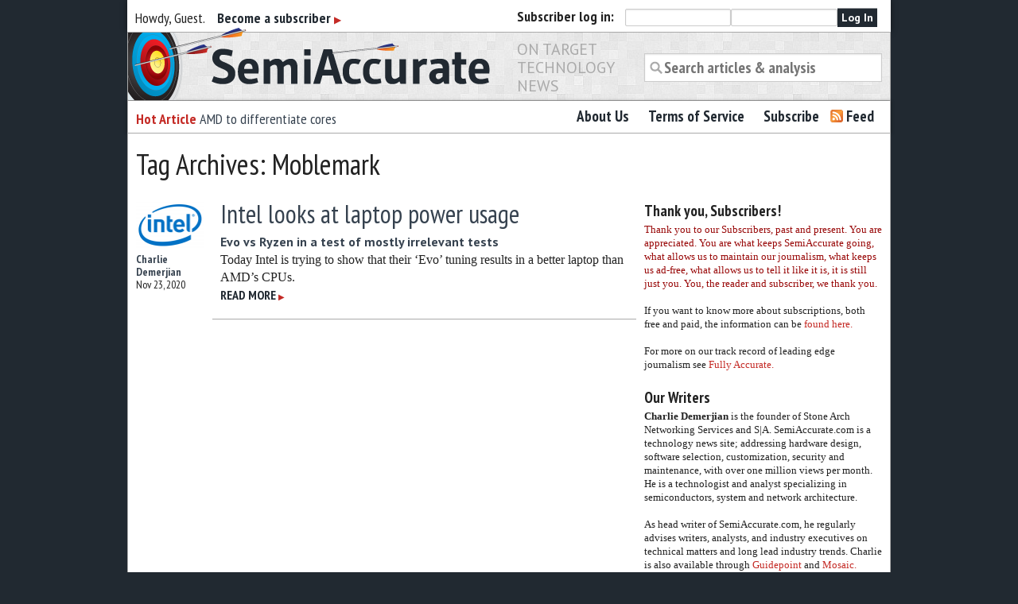

--- FILE ---
content_type: text/html; charset=UTF-8
request_url: https://www.semiaccurate.com/tag/moblemark/
body_size: 11773
content:
<!DOCTYPE html>
<!--[if lt IE 7 ]><html lang="en-US" class="no-js ie ie6 lte7 lte8 lte9"><![endif]-->
<!--[if IE 7 ]><html lang="en-US" class="no-js ie ie7 lte7 lte8 lte9"><![endif]-->
<!--[if IE 8 ]><html lang="en-US" class="no-js ie ie8 lte8 lte9"><![endif]-->
<!--[if IE 9 ]><html lang="en-US" class="no-js ie ie9 lte9"><![endif]-->
<!--[if (gt IE 9)|!(IE)]><!--><html lang="en-US" class="no-js"><!--<![endif]-->
	<head>
		<meta charset="UTF-8" />
		
		<meta name="google-site-verification" content="nmZWhQP_3I4t5qioMRXePo3_kZ3oDMXYsBer0B7fGSE" />
		<link rel="profile" href="https://gmpg.org/xfn/11" />
		<link rel="stylesheet" href="https://www.semiaccurate.com/wp-content/themes/semiaccurate/style.css" />
		<link rel="pingback" href="https://www.semiaccurate.com/xmlrpc.php" />
    	<meta name="viewport" content="width=device-width, initial-scale=1, maximum-scale=1" />
        <meta name='robots' content='index, follow, max-image-preview:large, max-snippet:-1, max-video-preview:-1' />
	<style>img:is([sizes="auto" i], [sizes^="auto," i]) { contain-intrinsic-size: 3000px 1500px }</style>
	
	<!-- This site is optimized with the Yoast SEO plugin v26.5 - https://yoast.com/wordpress/plugins/seo/ -->
	<title>Moblemark Archives - Semiaccurate</title>
	<link rel="canonical" href="https://www.semiaccurate.com/tag/moblemark/" />
	<meta name="twitter:card" content="summary_large_image" />
	<meta name="twitter:title" content="Moblemark Archives - Semiaccurate" />
	<meta name="twitter:site" content="@semiaccurate" />
	<script data-jetpack-boost="ignore" type="application/ld+json" class="yoast-schema-graph">{"@context":"https://schema.org","@graph":[{"@type":"CollectionPage","@id":"https://www.semiaccurate.com/tag/moblemark/","url":"https://www.semiaccurate.com/tag/moblemark/","name":"Moblemark Archives - Semiaccurate","isPartOf":{"@id":"https://www.semiaccurate.com/#website"},"primaryImageOfPage":{"@id":"https://www.semiaccurate.com/tag/moblemark/#primaryimage"},"image":{"@id":"https://www.semiaccurate.com/tag/moblemark/#primaryimage"},"thumbnailUrl":"https://www.semiaccurate.com/assets/uploads/2017/11/Intel_logo.png","breadcrumb":{"@id":"https://www.semiaccurate.com/tag/moblemark/#breadcrumb"},"inLanguage":"en-US"},{"@type":"ImageObject","inLanguage":"en-US","@id":"https://www.semiaccurate.com/tag/moblemark/#primaryimage","url":"https://www.semiaccurate.com/assets/uploads/2017/11/Intel_logo.png","contentUrl":"https://www.semiaccurate.com/assets/uploads/2017/11/Intel_logo.png","width":522,"height":368,"caption":"Intel Logo"},{"@type":"BreadcrumbList","@id":"https://www.semiaccurate.com/tag/moblemark/#breadcrumb","itemListElement":[{"@type":"ListItem","position":1,"name":"Home","item":"https://www.semiaccurate.com/"},{"@type":"ListItem","position":2,"name":"Moblemark"}]},{"@type":"WebSite","@id":"https://www.semiaccurate.com/#website","url":"https://www.semiaccurate.com/","name":"Semiaccurate","description":"On Target Technology News","potentialAction":[{"@type":"SearchAction","target":{"@type":"EntryPoint","urlTemplate":"https://www.semiaccurate.com/?s={search_term_string}"},"query-input":{"@type":"PropertyValueSpecification","valueRequired":true,"valueName":"search_term_string"}}],"inLanguage":"en-US"}]}</script>
	<!-- / Yoast SEO plugin. -->


<link rel='dns-prefetch' href='//ajax.googleapis.com' />
<link rel='dns-prefetch' href='//stats.wp.com' />
<link rel='dns-prefetch' href='//fonts.googleapis.com' />
<link rel='dns-prefetch' href='//v0.wordpress.com' />
<link rel="alternate" type="application/rss+xml" title="Semiaccurate &raquo; Feed" href="https://www.semiaccurate.com/feed/" />
<link rel="alternate" type="application/rss+xml" title="Semiaccurate &raquo; Comments Feed" href="https://www.semiaccurate.com/comments/feed/" />
<link rel="alternate" type="application/rss+xml" title="Semiaccurate &raquo; Moblemark Tag Feed" href="https://www.semiaccurate.com/tag/moblemark/feed/" />

<!--[if lt IE 9]>
	<script data-jetpack-boost="ignore" src="//html5shiv.googlecode.com/svn/trunk/html5.js"></script>
	<script data-jetpack-boost="ignore">!window.html5 && document.write(unescape('%3Cscript src="https://www.semiaccurate.com/wp-content/themes/boilerplate/js/ieshiv.js"%3E%3C/script%3E'))</script>
<![endif]-->
<link rel='stylesheet' id='screen-projection-css-07779517e44fe4e11ebe8e86dd79b056' href='https://www.semiaccurate.com/_jb_static/??dd777ef099' type='text/css' media='screen, projection' />
<link rel='stylesheet' id='all-css-96416f34243c10b2b5f5f99542335729' href='https://www.semiaccurate.com/_jb_static/??a3f0da2cfd' type='text/css' media='all' />
<link rel='stylesheet' id='pt_sans_font-css' href='https://fonts.googleapis.com/css?family=PT+Sans%3A400%2C700%7CPT+Sans+Narrow%3A400%2C700&#038;ver=6.8.3' media='screen, projection' />
<style id='wp-emoji-styles-inline-css'>

	img.wp-smiley, img.emoji {
		display: inline !important;
		border: none !important;
		box-shadow: none !important;
		height: 1em !important;
		width: 1em !important;
		margin: 0 0.07em !important;
		vertical-align: -0.1em !important;
		background: none !important;
		padding: 0 !important;
	}
</style>
<style id='classic-theme-styles-inline-css'>
/*! This file is auto-generated */
.wp-block-button__link{color:#fff;background-color:#32373c;border-radius:9999px;box-shadow:none;text-decoration:none;padding:calc(.667em + 2px) calc(1.333em + 2px);font-size:1.125em}.wp-block-file__button{background:#32373c;color:#fff;text-decoration:none}
</style>
<style id='jetpack-sharing-buttons-style-inline-css'>
.jetpack-sharing-buttons__services-list{display:flex;flex-direction:row;flex-wrap:wrap;gap:0;list-style-type:none;margin:5px;padding:0}.jetpack-sharing-buttons__services-list.has-small-icon-size{font-size:12px}.jetpack-sharing-buttons__services-list.has-normal-icon-size{font-size:16px}.jetpack-sharing-buttons__services-list.has-large-icon-size{font-size:24px}.jetpack-sharing-buttons__services-list.has-huge-icon-size{font-size:36px}@media print{.jetpack-sharing-buttons__services-list{display:none!important}}.editor-styles-wrapper .wp-block-jetpack-sharing-buttons{gap:0;padding-inline-start:0}ul.jetpack-sharing-buttons__services-list.has-background{padding:1.25em 2.375em}
</style>
<style id='global-styles-inline-css'>
:root{--wp--preset--aspect-ratio--square: 1;--wp--preset--aspect-ratio--4-3: 4/3;--wp--preset--aspect-ratio--3-4: 3/4;--wp--preset--aspect-ratio--3-2: 3/2;--wp--preset--aspect-ratio--2-3: 2/3;--wp--preset--aspect-ratio--16-9: 16/9;--wp--preset--aspect-ratio--9-16: 9/16;--wp--preset--color--black: #000000;--wp--preset--color--cyan-bluish-gray: #abb8c3;--wp--preset--color--white: #ffffff;--wp--preset--color--pale-pink: #f78da7;--wp--preset--color--vivid-red: #cf2e2e;--wp--preset--color--luminous-vivid-orange: #ff6900;--wp--preset--color--luminous-vivid-amber: #fcb900;--wp--preset--color--light-green-cyan: #7bdcb5;--wp--preset--color--vivid-green-cyan: #00d084;--wp--preset--color--pale-cyan-blue: #8ed1fc;--wp--preset--color--vivid-cyan-blue: #0693e3;--wp--preset--color--vivid-purple: #9b51e0;--wp--preset--gradient--vivid-cyan-blue-to-vivid-purple: linear-gradient(135deg,rgba(6,147,227,1) 0%,rgb(155,81,224) 100%);--wp--preset--gradient--light-green-cyan-to-vivid-green-cyan: linear-gradient(135deg,rgb(122,220,180) 0%,rgb(0,208,130) 100%);--wp--preset--gradient--luminous-vivid-amber-to-luminous-vivid-orange: linear-gradient(135deg,rgba(252,185,0,1) 0%,rgba(255,105,0,1) 100%);--wp--preset--gradient--luminous-vivid-orange-to-vivid-red: linear-gradient(135deg,rgba(255,105,0,1) 0%,rgb(207,46,46) 100%);--wp--preset--gradient--very-light-gray-to-cyan-bluish-gray: linear-gradient(135deg,rgb(238,238,238) 0%,rgb(169,184,195) 100%);--wp--preset--gradient--cool-to-warm-spectrum: linear-gradient(135deg,rgb(74,234,220) 0%,rgb(151,120,209) 20%,rgb(207,42,186) 40%,rgb(238,44,130) 60%,rgb(251,105,98) 80%,rgb(254,248,76) 100%);--wp--preset--gradient--blush-light-purple: linear-gradient(135deg,rgb(255,206,236) 0%,rgb(152,150,240) 100%);--wp--preset--gradient--blush-bordeaux: linear-gradient(135deg,rgb(254,205,165) 0%,rgb(254,45,45) 50%,rgb(107,0,62) 100%);--wp--preset--gradient--luminous-dusk: linear-gradient(135deg,rgb(255,203,112) 0%,rgb(199,81,192) 50%,rgb(65,88,208) 100%);--wp--preset--gradient--pale-ocean: linear-gradient(135deg,rgb(255,245,203) 0%,rgb(182,227,212) 50%,rgb(51,167,181) 100%);--wp--preset--gradient--electric-grass: linear-gradient(135deg,rgb(202,248,128) 0%,rgb(113,206,126) 100%);--wp--preset--gradient--midnight: linear-gradient(135deg,rgb(2,3,129) 0%,rgb(40,116,252) 100%);--wp--preset--font-size--small: 13px;--wp--preset--font-size--medium: 20px;--wp--preset--font-size--large: 36px;--wp--preset--font-size--x-large: 42px;--wp--preset--spacing--20: 0.44rem;--wp--preset--spacing--30: 0.67rem;--wp--preset--spacing--40: 1rem;--wp--preset--spacing--50: 1.5rem;--wp--preset--spacing--60: 2.25rem;--wp--preset--spacing--70: 3.38rem;--wp--preset--spacing--80: 5.06rem;--wp--preset--shadow--natural: 6px 6px 9px rgba(0, 0, 0, 0.2);--wp--preset--shadow--deep: 12px 12px 50px rgba(0, 0, 0, 0.4);--wp--preset--shadow--sharp: 6px 6px 0px rgba(0, 0, 0, 0.2);--wp--preset--shadow--outlined: 6px 6px 0px -3px rgba(255, 255, 255, 1), 6px 6px rgba(0, 0, 0, 1);--wp--preset--shadow--crisp: 6px 6px 0px rgba(0, 0, 0, 1);}:where(.is-layout-flex){gap: 0.5em;}:where(.is-layout-grid){gap: 0.5em;}body .is-layout-flex{display: flex;}.is-layout-flex{flex-wrap: wrap;align-items: center;}.is-layout-flex > :is(*, div){margin: 0;}body .is-layout-grid{display: grid;}.is-layout-grid > :is(*, div){margin: 0;}:where(.wp-block-columns.is-layout-flex){gap: 2em;}:where(.wp-block-columns.is-layout-grid){gap: 2em;}:where(.wp-block-post-template.is-layout-flex){gap: 1.25em;}:where(.wp-block-post-template.is-layout-grid){gap: 1.25em;}.has-black-color{color: var(--wp--preset--color--black) !important;}.has-cyan-bluish-gray-color{color: var(--wp--preset--color--cyan-bluish-gray) !important;}.has-white-color{color: var(--wp--preset--color--white) !important;}.has-pale-pink-color{color: var(--wp--preset--color--pale-pink) !important;}.has-vivid-red-color{color: var(--wp--preset--color--vivid-red) !important;}.has-luminous-vivid-orange-color{color: var(--wp--preset--color--luminous-vivid-orange) !important;}.has-luminous-vivid-amber-color{color: var(--wp--preset--color--luminous-vivid-amber) !important;}.has-light-green-cyan-color{color: var(--wp--preset--color--light-green-cyan) !important;}.has-vivid-green-cyan-color{color: var(--wp--preset--color--vivid-green-cyan) !important;}.has-pale-cyan-blue-color{color: var(--wp--preset--color--pale-cyan-blue) !important;}.has-vivid-cyan-blue-color{color: var(--wp--preset--color--vivid-cyan-blue) !important;}.has-vivid-purple-color{color: var(--wp--preset--color--vivid-purple) !important;}.has-black-background-color{background-color: var(--wp--preset--color--black) !important;}.has-cyan-bluish-gray-background-color{background-color: var(--wp--preset--color--cyan-bluish-gray) !important;}.has-white-background-color{background-color: var(--wp--preset--color--white) !important;}.has-pale-pink-background-color{background-color: var(--wp--preset--color--pale-pink) !important;}.has-vivid-red-background-color{background-color: var(--wp--preset--color--vivid-red) !important;}.has-luminous-vivid-orange-background-color{background-color: var(--wp--preset--color--luminous-vivid-orange) !important;}.has-luminous-vivid-amber-background-color{background-color: var(--wp--preset--color--luminous-vivid-amber) !important;}.has-light-green-cyan-background-color{background-color: var(--wp--preset--color--light-green-cyan) !important;}.has-vivid-green-cyan-background-color{background-color: var(--wp--preset--color--vivid-green-cyan) !important;}.has-pale-cyan-blue-background-color{background-color: var(--wp--preset--color--pale-cyan-blue) !important;}.has-vivid-cyan-blue-background-color{background-color: var(--wp--preset--color--vivid-cyan-blue) !important;}.has-vivid-purple-background-color{background-color: var(--wp--preset--color--vivid-purple) !important;}.has-black-border-color{border-color: var(--wp--preset--color--black) !important;}.has-cyan-bluish-gray-border-color{border-color: var(--wp--preset--color--cyan-bluish-gray) !important;}.has-white-border-color{border-color: var(--wp--preset--color--white) !important;}.has-pale-pink-border-color{border-color: var(--wp--preset--color--pale-pink) !important;}.has-vivid-red-border-color{border-color: var(--wp--preset--color--vivid-red) !important;}.has-luminous-vivid-orange-border-color{border-color: var(--wp--preset--color--luminous-vivid-orange) !important;}.has-luminous-vivid-amber-border-color{border-color: var(--wp--preset--color--luminous-vivid-amber) !important;}.has-light-green-cyan-border-color{border-color: var(--wp--preset--color--light-green-cyan) !important;}.has-vivid-green-cyan-border-color{border-color: var(--wp--preset--color--vivid-green-cyan) !important;}.has-pale-cyan-blue-border-color{border-color: var(--wp--preset--color--pale-cyan-blue) !important;}.has-vivid-cyan-blue-border-color{border-color: var(--wp--preset--color--vivid-cyan-blue) !important;}.has-vivid-purple-border-color{border-color: var(--wp--preset--color--vivid-purple) !important;}.has-vivid-cyan-blue-to-vivid-purple-gradient-background{background: var(--wp--preset--gradient--vivid-cyan-blue-to-vivid-purple) !important;}.has-light-green-cyan-to-vivid-green-cyan-gradient-background{background: var(--wp--preset--gradient--light-green-cyan-to-vivid-green-cyan) !important;}.has-luminous-vivid-amber-to-luminous-vivid-orange-gradient-background{background: var(--wp--preset--gradient--luminous-vivid-amber-to-luminous-vivid-orange) !important;}.has-luminous-vivid-orange-to-vivid-red-gradient-background{background: var(--wp--preset--gradient--luminous-vivid-orange-to-vivid-red) !important;}.has-very-light-gray-to-cyan-bluish-gray-gradient-background{background: var(--wp--preset--gradient--very-light-gray-to-cyan-bluish-gray) !important;}.has-cool-to-warm-spectrum-gradient-background{background: var(--wp--preset--gradient--cool-to-warm-spectrum) !important;}.has-blush-light-purple-gradient-background{background: var(--wp--preset--gradient--blush-light-purple) !important;}.has-blush-bordeaux-gradient-background{background: var(--wp--preset--gradient--blush-bordeaux) !important;}.has-luminous-dusk-gradient-background{background: var(--wp--preset--gradient--luminous-dusk) !important;}.has-pale-ocean-gradient-background{background: var(--wp--preset--gradient--pale-ocean) !important;}.has-electric-grass-gradient-background{background: var(--wp--preset--gradient--electric-grass) !important;}.has-midnight-gradient-background{background: var(--wp--preset--gradient--midnight) !important;}.has-small-font-size{font-size: var(--wp--preset--font-size--small) !important;}.has-medium-font-size{font-size: var(--wp--preset--font-size--medium) !important;}.has-large-font-size{font-size: var(--wp--preset--font-size--large) !important;}.has-x-large-font-size{font-size: var(--wp--preset--font-size--x-large) !important;}
:where(.wp-block-post-template.is-layout-flex){gap: 1.25em;}:where(.wp-block-post-template.is-layout-grid){gap: 1.25em;}
:where(.wp-block-columns.is-layout-flex){gap: 2em;}:where(.wp-block-columns.is-layout-grid){gap: 2em;}
:root :where(.wp-block-pullquote){font-size: 1.5em;line-height: 1.6;}
</style>




<link rel="https://api.w.org/" href="https://www.semiaccurate.com/wp-json/" /><link rel="alternate" title="JSON" type="application/json" href="https://www.semiaccurate.com/wp-json/wp/v2/tags/8466" /><link rel="EditURI" type="application/rsd+xml" title="RSD" href="https://www.semiaccurate.com/xmlrpc.php?rsd" />
        
	<style>img#wpstats{display:none}</style>
		
<!-- Jetpack Open Graph Tags -->
<meta property="og:type" content="website" />
<meta property="og:title" content="Moblemark Archives - Semiaccurate" />
<meta property="og:url" content="https://www.semiaccurate.com/tag/moblemark/" />
<meta property="og:site_name" content="Semiaccurate" />
<meta property="og:image" content="https://www.semiaccurate.com/assets/uploads/2012/12/sa_square_trans.png" />
<meta property="og:image:width" content="500" />
<meta property="og:image:height" content="500" />
<meta property="og:image:alt" content="" />
<meta property="og:locale" content="en_US" />
<meta name="twitter:site" content="@semiaccurate" />

<!-- End Jetpack Open Graph Tags -->
<link rel="icon" href="https://www.semiaccurate.com/assets/uploads/2012/12/sa_square_trans-87x87.png" sizes="32x32" />
<link rel="icon" href="https://www.semiaccurate.com/assets/uploads/2012/12/sa_square_trans-300x300.png" sizes="192x192" />
<link rel="apple-touch-icon" href="https://www.semiaccurate.com/assets/uploads/2012/12/sa_square_trans-300x300.png" />
<meta name="msapplication-TileImage" content="https://www.semiaccurate.com/assets/uploads/2012/12/sa_square_trans-300x300.png" />
	</head>
	<body data-rsssl=1 class="archive tag tag-moblemark tag-8466 wp-theme-boilerplate wp-child-theme-semiaccurate">
		
		
		<section id="loginBar" class="row"> 
			<div class="six columns hide-for-small" id="welcomeMessage"> 
				
				Howdy, Guest. 
				&nbsp;&nbsp;
								<a href="/subscribe/">Become a subscriber <span class="morearrow">&#9654;</span></a>
								
			</div>
			
									<div class="six columns" id="loginFormWrapper">
					<b><span>Subscriber </span>log in:</b>
					<form name="loginform" id="loginform" action="https://www.semiaccurate.com/wp-login.php" method="post"><p class="login-username">
				<label for="user_login">Username or Email Address</label>
				<input type="text" name="log" id="user_login" autocomplete="username" class="input" value="" size="20" />
			</p><p class="login-password">
				<label for="user_pass">Password</label>
				<input type="password" name="pwd" id="user_pass" autocomplete="current-password" spellcheck="false" class="input" value="" size="20" />
			</p><p class="login-submit">
				<input type="submit" name="wp-submit" id="wp-submit" class="button button-primary" value="Log In" />
				<input type="hidden" name="redirect_to" value="https://www.semiaccurate.com/tag/moblemark/" />
			</p></form>					
					</div>
				
		</section>
		
				
		<header role="banner" class="row">
			<h1 class="six columns"><a href="https://www.semiaccurate.com/" title="Semiaccurate" rel="home"><span class="visuallyhidden">Semiaccurate</span></a></h1>
			<h3 class="two columns">On Target Technology News</h3>
			<div class="four columns">
				<form role="search" method="get" id="searchform" action="https://www.semiaccurate.com/">
    <div>
		<label class="screen-reader-text" for="s">Search for:</label>
        <input type="search" value="" name="s" id="s" placeholder="Search articles &amp; analysis"/>
        
    </div>
</form>			</div>
			
			
						<a id="skip" href="#content" title="Skip to content" class="screen-reader-text"></a>
		</header>
		
		<section class="row" id="primaryNavGroup">
		<div class="five columns">
			
			
			<!--
						<h3><b>Hottest Analysis:</b> <a href="#">Placeholder story that is really awesome here.</a></h3>  -->
			<ul id="hottest" class="hide-for-small">
	<li><h3> <b>Hot Article</b> <a href="https://www.semiaccurate.com/2019/04/15/amd-to-differentiate-cores/" title="Permalink to AMD to differentiate cores">AMD to differentiate cores</a></h3></li>
	<li><h3> <b>Hot Article</b> <a href="https://www.semiaccurate.com/2017/09/06/intel-foundry-customer-bails/" title="Permalink to Intel foundry customer bails out">Intel foundry customer bails out</a></h3></li>
	<li><h3> <b>Hot Article</b> <a href="https://www.semiaccurate.com/2017/08/10/cannon-lake-going-impact-intels-margins/" title="Permalink to Coffee Lake is going to impact Intel&#8217;s margins">Coffee Lake is going to impact Intel&#8217;s margins</a></h3></li>
	<li><h3> <b>Hot Article</b> <a href="https://www.semiaccurate.com/2017/08/09/semiaccurate-digs-intel-coffee-lake-specs/" title="Permalink to SemiAccurate digs up Intel Coffee Lake specs">SemiAccurate digs up Intel Coffee Lake specs</a></h3></li>
</ul>

		
		</div>
		<nav id="access" role="navigation" class="seven columns">
		
						<div class="menu-header"><ul id="menu-main-navigation" class="nav-bar"><li id="menu-item-1131" class="menu-item menu-item-type-post_type menu-item-object-page menu-item-1131"><a href="https://www.semiaccurate.com/about-us/">About Us</a></li>
<li id="menu-item-24319" class="menu-item menu-item-type-post_type menu-item-object-page menu-item-24319"><a href="https://www.semiaccurate.com/terms-of-service/">Terms of Service</a></li>
<li id="menu-item-24320" class="menu-item menu-item-type-post_type menu-item-object-page menu-item-24320"><a href="https://www.semiaccurate.com/subscribe/">Subscribe</a></li>
<li id="menu-item-24318" class="menu-item menu-item-type-custom menu-item-object-custom menu-item-24318"><a href="/feed/">Feed</a></li>
</ul></div>		</nav><!-- #access -->
		</section>
		<section id='contentWrapper' class="row">

				<h1>Tag Archives: Moblemark</h1>


<section id="content" role="main" class="eight columns">



		<article id="post-43650" class="row post-43650 post type-post status-publish format-standard has-post-thumbnail hentry category-analysis category-microprocessors category-mobile category-opinion tag-8244 tag-amd tag-battery-life tag-energy-2 tag-evo tag-ice-lake tag-intel-2 tag-mdf tag-mobile tag-moblemark tag-power tag-ryzen tag-semiaccurate tag-ultrabook tag-webxprt">
			
			
			<div class='post-thumb two columns mobile-one'>
				
								
							    <a href="https://www.semiaccurate.com/2020/11/23/intel-looks-at-laptop-power-usage/">
				    <img width="87" height="61" src="https://www.semiaccurate.com/assets/uploads/2017/11/Intel_logo-87x61.png" class="attachment-thumbnail size-thumbnail wp-post-image" alt="Intel Logo" decoding="async" srcset="https://www.semiaccurate.com/assets/uploads/2017/11/Intel_logo-87x61.png 87w, https://www.semiaccurate.com/assets/uploads/2017/11/Intel_logo-300x211.png 300w, https://www.semiaccurate.com/assets/uploads/2017/11/Intel_logo.png 522w" sizes="(max-width: 87px) 100vw, 87px" />				    </a>
							
				<div class="entry-meta">
					<span class="post-author"><a href="https://www.semiaccurate.com/author/charlie/" title="Posts by Charlie Demerjian" rel="author">Charlie Demerjian</a></span><br/>
					<span class="date">Nov 23, 2020</span>
				</div>
				
			    
				
				
				
			</div>
	
			
			<div class="ten columns maintext phone-three">
			
				<h2 class="entry-title"><a href="https://www.semiaccurate.com/2020/11/23/intel-looks-at-laptop-power-usage/" title="Permalink to Intel looks at laptop power usage" rel="bookmark">Intel looks at laptop power usage</a></h2>
				<h3 class="entry-subtitle"><a href="https://www.semiaccurate.com/2020/11/23/intel-looks-at-laptop-power-usage/">Evo vs Ryzen in a test of mostly irrelevant tests</a> </h3>
				<div class="entry-summary">
					<p>Today Intel is trying to show that their &#8216;Evo&#8217; tuning results in a better laptop than AMD&#8217;s CPUs.<br /><a href="https://www.semiaccurate.com/2020/11/23/intel-looks-at-laptop-power-usage/" class="more"><span>Read more</span> <span class="morearrow">&#9654;</span></a></p>
					
				
					
				</div>
			
	
			</div>
			

	
		</article><!-- #post-## -->

		


</section><!-- #main -->



<aside class="four columns" id="sidebar">
	<ul class="xoxo row">
			<li id="text-15" class="block widget widget_text"><h3>Thank you, Subscribers!</h3>			<div class="textwidget"><p><span style="color: #980707;">Thank you to our Subscribers, past and present. You are appreciated. You are what keeps SemiAccurate going, what allows us to maintain our journalism, what keeps us ad-free, what allows us to tell it like it is, it is still just you. You, the reader and subscriber, we thank you. </span></p>
<p>If you want to know more about subscriptions, both free and paid, the information can be <a href="https://www.semiaccurate.com/subscribe/" target="_blank" rel="noopener"> found here.</a></p>
<p>For more on our track record of leading edge journalism see <a href="https://www.semiaccurate.com/fullyaccurate/">Fully Accurate.</a></p>
</div>
		</li><li id="text-18" class="block widget widget_text"><h3>Our Writers</h3>			<div class="textwidget"><p><strong>Charlie Demerjian</strong> is the founder of Stone Arch Networking Services and S|A. SemiAccurate.com is a technology news site; addressing hardware design, software selection, customization, security and maintenance, with over one million views per month. He is a technologist and analyst specializing in semiconductors, system and network architecture.</p>
<p>As head writer of SemiAccurate.com, he regularly advises writers, analysts, and industry executives on technical matters and long lead industry trends. Charlie is also available through <a href="https://www.guidepoint.com/"> Guidepoint</a> and <a href="http://www.mosaicrm.com/"> Mosaic.</a></p>
<p><b>Thomas Ryan</b> is a GIS Programmer and freelance technology writer from Seattle, WA. You can find his work on SemiAccurate and PCWorld.</p>
</div>
		</li><li id="archives-5" class="block widget widget_archive"><h3>Archives</h3>
			<ul>
					<li><a href='https://www.semiaccurate.com/2025/11/'>November 2025</a></li>
	<li><a href='https://www.semiaccurate.com/2025/10/'>October 2025</a></li>
	<li><a href='https://www.semiaccurate.com/2025/09/'>September 2025</a></li>
	<li><a href='https://www.semiaccurate.com/2025/08/'>August 2025</a></li>
	<li><a href='https://www.semiaccurate.com/2025/07/'>July 2025</a></li>
	<li><a href='https://www.semiaccurate.com/2025/06/'>June 2025</a></li>
	<li><a href='https://www.semiaccurate.com/2025/05/'>May 2025</a></li>
	<li><a href='https://www.semiaccurate.com/2025/04/'>April 2025</a></li>
	<li><a href='https://www.semiaccurate.com/2025/03/'>March 2025</a></li>
	<li><a href='https://www.semiaccurate.com/2025/02/'>February 2025</a></li>
	<li><a href='https://www.semiaccurate.com/2025/01/'>January 2025</a></li>
	<li><a href='https://www.semiaccurate.com/2024/12/'>December 2024</a></li>
	<li><a href='https://www.semiaccurate.com/2024/11/'>November 2024</a></li>
	<li><a href='https://www.semiaccurate.com/2024/10/'>October 2024</a></li>
	<li><a href='https://www.semiaccurate.com/2024/09/'>September 2024</a></li>
	<li><a href='https://www.semiaccurate.com/2024/08/'>August 2024</a></li>
	<li><a href='https://www.semiaccurate.com/2024/07/'>July 2024</a></li>
	<li><a href='https://www.semiaccurate.com/2024/06/'>June 2024</a></li>
	<li><a href='https://www.semiaccurate.com/2024/05/'>May 2024</a></li>
	<li><a href='https://www.semiaccurate.com/2024/04/'>April 2024</a></li>
	<li><a href='https://www.semiaccurate.com/2024/03/'>March 2024</a></li>
	<li><a href='https://www.semiaccurate.com/2024/02/'>February 2024</a></li>
	<li><a href='https://www.semiaccurate.com/2024/01/'>January 2024</a></li>
	<li><a href='https://www.semiaccurate.com/2023/12/'>December 2023</a></li>
	<li><a href='https://www.semiaccurate.com/2023/11/'>November 2023</a></li>
	<li><a href='https://www.semiaccurate.com/2023/10/'>October 2023</a></li>
	<li><a href='https://www.semiaccurate.com/2023/09/'>September 2023</a></li>
	<li><a href='https://www.semiaccurate.com/2023/08/'>August 2023</a></li>
	<li><a href='https://www.semiaccurate.com/2023/07/'>July 2023</a></li>
	<li><a href='https://www.semiaccurate.com/2023/06/'>June 2023</a></li>
	<li><a href='https://www.semiaccurate.com/2023/05/'>May 2023</a></li>
	<li><a href='https://www.semiaccurate.com/2023/04/'>April 2023</a></li>
	<li><a href='https://www.semiaccurate.com/2023/03/'>March 2023</a></li>
	<li><a href='https://www.semiaccurate.com/2023/02/'>February 2023</a></li>
	<li><a href='https://www.semiaccurate.com/2023/01/'>January 2023</a></li>
	<li><a href='https://www.semiaccurate.com/2022/12/'>December 2022</a></li>
	<li><a href='https://www.semiaccurate.com/2022/11/'>November 2022</a></li>
	<li><a href='https://www.semiaccurate.com/2022/10/'>October 2022</a></li>
	<li><a href='https://www.semiaccurate.com/2022/09/'>September 2022</a></li>
	<li><a href='https://www.semiaccurate.com/2022/08/'>August 2022</a></li>
	<li><a href='https://www.semiaccurate.com/2022/07/'>July 2022</a></li>
	<li><a href='https://www.semiaccurate.com/2022/06/'>June 2022</a></li>
	<li><a href='https://www.semiaccurate.com/2022/05/'>May 2022</a></li>
	<li><a href='https://www.semiaccurate.com/2022/04/'>April 2022</a></li>
	<li><a href='https://www.semiaccurate.com/2022/03/'>March 2022</a></li>
	<li><a href='https://www.semiaccurate.com/2022/02/'>February 2022</a></li>
	<li><a href='https://www.semiaccurate.com/2022/01/'>January 2022</a></li>
	<li><a href='https://www.semiaccurate.com/2021/12/'>December 2021</a></li>
	<li><a href='https://www.semiaccurate.com/2021/11/'>November 2021</a></li>
	<li><a href='https://www.semiaccurate.com/2021/10/'>October 2021</a></li>
	<li><a href='https://www.semiaccurate.com/2021/09/'>September 2021</a></li>
	<li><a href='https://www.semiaccurate.com/2021/08/'>August 2021</a></li>
	<li><a href='https://www.semiaccurate.com/2021/07/'>July 2021</a></li>
	<li><a href='https://www.semiaccurate.com/2021/06/'>June 2021</a></li>
	<li><a href='https://www.semiaccurate.com/2021/05/'>May 2021</a></li>
	<li><a href='https://www.semiaccurate.com/2021/04/'>April 2021</a></li>
	<li><a href='https://www.semiaccurate.com/2021/03/'>March 2021</a></li>
	<li><a href='https://www.semiaccurate.com/2021/02/'>February 2021</a></li>
	<li><a href='https://www.semiaccurate.com/2021/01/'>January 2021</a></li>
	<li><a href='https://www.semiaccurate.com/2020/12/'>December 2020</a></li>
	<li><a href='https://www.semiaccurate.com/2020/11/'>November 2020</a></li>
	<li><a href='https://www.semiaccurate.com/2020/10/'>October 2020</a></li>
	<li><a href='https://www.semiaccurate.com/2020/09/'>September 2020</a></li>
	<li><a href='https://www.semiaccurate.com/2020/08/'>August 2020</a></li>
	<li><a href='https://www.semiaccurate.com/2020/07/'>July 2020</a></li>
	<li><a href='https://www.semiaccurate.com/2020/06/'>June 2020</a></li>
	<li><a href='https://www.semiaccurate.com/2020/05/'>May 2020</a></li>
	<li><a href='https://www.semiaccurate.com/2020/04/'>April 2020</a></li>
	<li><a href='https://www.semiaccurate.com/2020/03/'>March 2020</a></li>
	<li><a href='https://www.semiaccurate.com/2020/02/'>February 2020</a></li>
	<li><a href='https://www.semiaccurate.com/2020/01/'>January 2020</a></li>
	<li><a href='https://www.semiaccurate.com/2019/12/'>December 2019</a></li>
	<li><a href='https://www.semiaccurate.com/2019/11/'>November 2019</a></li>
	<li><a href='https://www.semiaccurate.com/2019/10/'>October 2019</a></li>
	<li><a href='https://www.semiaccurate.com/2019/09/'>September 2019</a></li>
	<li><a href='https://www.semiaccurate.com/2019/08/'>August 2019</a></li>
	<li><a href='https://www.semiaccurate.com/2019/07/'>July 2019</a></li>
	<li><a href='https://www.semiaccurate.com/2019/06/'>June 2019</a></li>
	<li><a href='https://www.semiaccurate.com/2019/04/'>April 2019</a></li>
	<li><a href='https://www.semiaccurate.com/2019/03/'>March 2019</a></li>
	<li><a href='https://www.semiaccurate.com/2019/02/'>February 2019</a></li>
	<li><a href='https://www.semiaccurate.com/2019/01/'>January 2019</a></li>
	<li><a href='https://www.semiaccurate.com/2018/12/'>December 2018</a></li>
	<li><a href='https://www.semiaccurate.com/2018/11/'>November 2018</a></li>
	<li><a href='https://www.semiaccurate.com/2018/10/'>October 2018</a></li>
	<li><a href='https://www.semiaccurate.com/2018/09/'>September 2018</a></li>
	<li><a href='https://www.semiaccurate.com/2018/08/'>August 2018</a></li>
	<li><a href='https://www.semiaccurate.com/2018/07/'>July 2018</a></li>
	<li><a href='https://www.semiaccurate.com/2018/06/'>June 2018</a></li>
	<li><a href='https://www.semiaccurate.com/2018/05/'>May 2018</a></li>
	<li><a href='https://www.semiaccurate.com/2018/04/'>April 2018</a></li>
	<li><a href='https://www.semiaccurate.com/2018/02/'>February 2018</a></li>
	<li><a href='https://www.semiaccurate.com/2018/01/'>January 2018</a></li>
	<li><a href='https://www.semiaccurate.com/2017/12/'>December 2017</a></li>
	<li><a href='https://www.semiaccurate.com/2017/11/'>November 2017</a></li>
	<li><a href='https://www.semiaccurate.com/2017/10/'>October 2017</a></li>
	<li><a href='https://www.semiaccurate.com/2017/09/'>September 2017</a></li>
	<li><a href='https://www.semiaccurate.com/2017/08/'>August 2017</a></li>
	<li><a href='https://www.semiaccurate.com/2017/07/'>July 2017</a></li>
	<li><a href='https://www.semiaccurate.com/2017/06/'>June 2017</a></li>
	<li><a href='https://www.semiaccurate.com/2017/05/'>May 2017</a></li>
	<li><a href='https://www.semiaccurate.com/2017/04/'>April 2017</a></li>
	<li><a href='https://www.semiaccurate.com/2017/03/'>March 2017</a></li>
	<li><a href='https://www.semiaccurate.com/2017/02/'>February 2017</a></li>
	<li><a href='https://www.semiaccurate.com/2017/01/'>January 2017</a></li>
	<li><a href='https://www.semiaccurate.com/2016/12/'>December 2016</a></li>
	<li><a href='https://www.semiaccurate.com/2016/11/'>November 2016</a></li>
	<li><a href='https://www.semiaccurate.com/2016/10/'>October 2016</a></li>
	<li><a href='https://www.semiaccurate.com/2016/09/'>September 2016</a></li>
	<li><a href='https://www.semiaccurate.com/2016/08/'>August 2016</a></li>
	<li><a href='https://www.semiaccurate.com/2016/07/'>July 2016</a></li>
	<li><a href='https://www.semiaccurate.com/2016/06/'>June 2016</a></li>
	<li><a href='https://www.semiaccurate.com/2016/05/'>May 2016</a></li>
	<li><a href='https://www.semiaccurate.com/2016/04/'>April 2016</a></li>
	<li><a href='https://www.semiaccurate.com/2016/03/'>March 2016</a></li>
	<li><a href='https://www.semiaccurate.com/2016/02/'>February 2016</a></li>
	<li><a href='https://www.semiaccurate.com/2016/01/'>January 2016</a></li>
	<li><a href='https://www.semiaccurate.com/2015/12/'>December 2015</a></li>
	<li><a href='https://www.semiaccurate.com/2015/11/'>November 2015</a></li>
	<li><a href='https://www.semiaccurate.com/2015/10/'>October 2015</a></li>
	<li><a href='https://www.semiaccurate.com/2015/09/'>September 2015</a></li>
	<li><a href='https://www.semiaccurate.com/2015/08/'>August 2015</a></li>
	<li><a href='https://www.semiaccurate.com/2015/07/'>July 2015</a></li>
	<li><a href='https://www.semiaccurate.com/2015/06/'>June 2015</a></li>
	<li><a href='https://www.semiaccurate.com/2015/05/'>May 2015</a></li>
	<li><a href='https://www.semiaccurate.com/2015/04/'>April 2015</a></li>
	<li><a href='https://www.semiaccurate.com/2015/03/'>March 2015</a></li>
	<li><a href='https://www.semiaccurate.com/2015/02/'>February 2015</a></li>
	<li><a href='https://www.semiaccurate.com/2015/01/'>January 2015</a></li>
	<li><a href='https://www.semiaccurate.com/2014/12/'>December 2014</a></li>
	<li><a href='https://www.semiaccurate.com/2014/11/'>November 2014</a></li>
	<li><a href='https://www.semiaccurate.com/2014/10/'>October 2014</a></li>
	<li><a href='https://www.semiaccurate.com/2014/09/'>September 2014</a></li>
	<li><a href='https://www.semiaccurate.com/2014/08/'>August 2014</a></li>
	<li><a href='https://www.semiaccurate.com/2014/07/'>July 2014</a></li>
	<li><a href='https://www.semiaccurate.com/2014/06/'>June 2014</a></li>
	<li><a href='https://www.semiaccurate.com/2014/05/'>May 2014</a></li>
	<li><a href='https://www.semiaccurate.com/2014/04/'>April 2014</a></li>
	<li><a href='https://www.semiaccurate.com/2014/03/'>March 2014</a></li>
	<li><a href='https://www.semiaccurate.com/2014/02/'>February 2014</a></li>
	<li><a href='https://www.semiaccurate.com/2014/01/'>January 2014</a></li>
	<li><a href='https://www.semiaccurate.com/2013/12/'>December 2013</a></li>
	<li><a href='https://www.semiaccurate.com/2013/11/'>November 2013</a></li>
	<li><a href='https://www.semiaccurate.com/2013/10/'>October 2013</a></li>
	<li><a href='https://www.semiaccurate.com/2013/09/'>September 2013</a></li>
	<li><a href='https://www.semiaccurate.com/2013/08/'>August 2013</a></li>
	<li><a href='https://www.semiaccurate.com/2013/07/'>July 2013</a></li>
	<li><a href='https://www.semiaccurate.com/2013/06/'>June 2013</a></li>
	<li><a href='https://www.semiaccurate.com/2013/05/'>May 2013</a></li>
	<li><a href='https://www.semiaccurate.com/2013/04/'>April 2013</a></li>
	<li><a href='https://www.semiaccurate.com/2013/03/'>March 2013</a></li>
	<li><a href='https://www.semiaccurate.com/2013/02/'>February 2013</a></li>
	<li><a href='https://www.semiaccurate.com/2013/01/'>January 2013</a></li>
	<li><a href='https://www.semiaccurate.com/2012/12/'>December 2012</a></li>
	<li><a href='https://www.semiaccurate.com/2012/11/'>November 2012</a></li>
	<li><a href='https://www.semiaccurate.com/2012/10/'>October 2012</a></li>
	<li><a href='https://www.semiaccurate.com/2012/09/'>September 2012</a></li>
	<li><a href='https://www.semiaccurate.com/2012/08/'>August 2012</a></li>
	<li><a href='https://www.semiaccurate.com/2012/07/'>July 2012</a></li>
	<li><a href='https://www.semiaccurate.com/2012/06/'>June 2012</a></li>
	<li><a href='https://www.semiaccurate.com/2012/05/'>May 2012</a></li>
	<li><a href='https://www.semiaccurate.com/2012/04/'>April 2012</a></li>
	<li><a href='https://www.semiaccurate.com/2012/03/'>March 2012</a></li>
	<li><a href='https://www.semiaccurate.com/2012/02/'>February 2012</a></li>
	<li><a href='https://www.semiaccurate.com/2012/01/'>January 2012</a></li>
	<li><a href='https://www.semiaccurate.com/2011/12/'>December 2011</a></li>
	<li><a href='https://www.semiaccurate.com/2011/11/'>November 2011</a></li>
	<li><a href='https://www.semiaccurate.com/2011/10/'>October 2011</a></li>
	<li><a href='https://www.semiaccurate.com/2011/09/'>September 2011</a></li>
	<li><a href='https://www.semiaccurate.com/2011/08/'>August 2011</a></li>
	<li><a href='https://www.semiaccurate.com/2011/07/'>July 2011</a></li>
	<li><a href='https://www.semiaccurate.com/2011/06/'>June 2011</a></li>
	<li><a href='https://www.semiaccurate.com/2011/05/'>May 2011</a></li>
	<li><a href='https://www.semiaccurate.com/2011/04/'>April 2011</a></li>
	<li><a href='https://www.semiaccurate.com/2011/03/'>March 2011</a></li>
	<li><a href='https://www.semiaccurate.com/2011/02/'>February 2011</a></li>
	<li><a href='https://www.semiaccurate.com/2011/01/'>January 2011</a></li>
	<li><a href='https://www.semiaccurate.com/2010/12/'>December 2010</a></li>
	<li><a href='https://www.semiaccurate.com/2010/11/'>November 2010</a></li>
	<li><a href='https://www.semiaccurate.com/2010/10/'>October 2010</a></li>
	<li><a href='https://www.semiaccurate.com/2010/09/'>September 2010</a></li>
	<li><a href='https://www.semiaccurate.com/2010/08/'>August 2010</a></li>
	<li><a href='https://www.semiaccurate.com/2010/07/'>July 2010</a></li>
	<li><a href='https://www.semiaccurate.com/2010/06/'>June 2010</a></li>
	<li><a href='https://www.semiaccurate.com/2010/05/'>May 2010</a></li>
	<li><a href='https://www.semiaccurate.com/2010/04/'>April 2010</a></li>
	<li><a href='https://www.semiaccurate.com/2010/03/'>March 2010</a></li>
	<li><a href='https://www.semiaccurate.com/2010/02/'>February 2010</a></li>
	<li><a href='https://www.semiaccurate.com/2010/01/'>January 2010</a></li>
	<li><a href='https://www.semiaccurate.com/2009/12/'>December 2009</a></li>
	<li><a href='https://www.semiaccurate.com/2009/11/'>November 2009</a></li>
	<li><a href='https://www.semiaccurate.com/2009/10/'>October 2009</a></li>
	<li><a href='https://www.semiaccurate.com/2009/09/'>September 2009</a></li>
	<li><a href='https://www.semiaccurate.com/2009/08/'>August 2009</a></li>
	<li><a href='https://www.semiaccurate.com/2009/07/'>July 2009</a></li>
	<li><a href='https://www.semiaccurate.com/2009/06/'>June 2009</a></li>
	<li><a href='https://www.semiaccurate.com/2009/05/'>May 2009</a></li>
			</ul>

			</li>
	</ul>

</aside>		</section><!-- #contentWrapper -->
				
		<footer role="contentinfo" class="row" id='endFooter'>
			<nav id="secondaryNav" role="navigation" class="twelve columns">
				<div class="menu-footer"><ul id="menu-main-navigation-1" class="nav-bar"><li class="menu-item menu-item-type-post_type menu-item-object-page menu-item-1131"><a href="https://www.semiaccurate.com/about-us/">About Us</a></li>
<li class="menu-item menu-item-type-post_type menu-item-object-page menu-item-24319"><a href="https://www.semiaccurate.com/terms-of-service/">Terms of Service</a></li>
<li class="menu-item menu-item-type-post_type menu-item-object-page menu-item-24320"><a href="https://www.semiaccurate.com/subscribe/">Subscribe</a></li>
<li class="menu-item menu-item-type-custom menu-item-object-custom menu-item-24318"><a href="/feed/">Feed</a></li>
</ul></div>			</nav>
			
			

			<div class="clearfix"></div>
			<p>SemiAccurate is a division of Stone Arch Networking Services, Inc. Copyright &copy; 2025 Stone Arch Networking Services, Inc, all rights reserved.</p>
			
		</footer><!-- footer -->
		<!-- Start Quantcast tag -->
    	
    	
    	<noscript>
    	<img src="https://pixel.quantserve.com/pixel/p-01IQM0jzNbDVQ.gif" style="display: none;" border="0" height="1" width="1" alt="Quantcast"/>
    	</noscript>
    	<!-- End Quantcast tag -->
		
		



	<script type="text/javascript">
/* <![CDATA[ */
window._wpemojiSettings = {"baseUrl":"https:\/\/s.w.org\/images\/core\/emoji\/16.0.1\/72x72\/","ext":".png","svgUrl":"https:\/\/s.w.org\/images\/core\/emoji\/16.0.1\/svg\/","svgExt":".svg","source":{"concatemoji":"https:\/\/www.semiaccurate.com\/wp-includes\/js\/wp-emoji-release.min.js?ver=2e71ae592e80255974ac254f1e9dd527"}};
/*! This file is auto-generated */
!function(s,n){var o,i,e;function c(e){try{var t={supportTests:e,timestamp:(new Date).valueOf()};sessionStorage.setItem(o,JSON.stringify(t))}catch(e){}}function p(e,t,n){e.clearRect(0,0,e.canvas.width,e.canvas.height),e.fillText(t,0,0);var t=new Uint32Array(e.getImageData(0,0,e.canvas.width,e.canvas.height).data),a=(e.clearRect(0,0,e.canvas.width,e.canvas.height),e.fillText(n,0,0),new Uint32Array(e.getImageData(0,0,e.canvas.width,e.canvas.height).data));return t.every(function(e,t){return e===a[t]})}function u(e,t){e.clearRect(0,0,e.canvas.width,e.canvas.height),e.fillText(t,0,0);for(var n=e.getImageData(16,16,1,1),a=0;a<n.data.length;a++)if(0!==n.data[a])return!1;return!0}function f(e,t,n,a){switch(t){case"flag":return n(e,"\ud83c\udff3\ufe0f\u200d\u26a7\ufe0f","\ud83c\udff3\ufe0f\u200b\u26a7\ufe0f")?!1:!n(e,"\ud83c\udde8\ud83c\uddf6","\ud83c\udde8\u200b\ud83c\uddf6")&&!n(e,"\ud83c\udff4\udb40\udc67\udb40\udc62\udb40\udc65\udb40\udc6e\udb40\udc67\udb40\udc7f","\ud83c\udff4\u200b\udb40\udc67\u200b\udb40\udc62\u200b\udb40\udc65\u200b\udb40\udc6e\u200b\udb40\udc67\u200b\udb40\udc7f");case"emoji":return!a(e,"\ud83e\udedf")}return!1}function g(e,t,n,a){var r="undefined"!=typeof WorkerGlobalScope&&self instanceof WorkerGlobalScope?new OffscreenCanvas(300,150):s.createElement("canvas"),o=r.getContext("2d",{willReadFrequently:!0}),i=(o.textBaseline="top",o.font="600 32px Arial",{});return e.forEach(function(e){i[e]=t(o,e,n,a)}),i}function t(e){var t=s.createElement("script");t.src=e,t.defer=!0,s.head.appendChild(t)}"undefined"!=typeof Promise&&(o="wpEmojiSettingsSupports",i=["flag","emoji"],n.supports={everything:!0,everythingExceptFlag:!0},e=new Promise(function(e){s.addEventListener("DOMContentLoaded",e,{once:!0})}),new Promise(function(t){var n=function(){try{var e=JSON.parse(sessionStorage.getItem(o));if("object"==typeof e&&"number"==typeof e.timestamp&&(new Date).valueOf()<e.timestamp+604800&&"object"==typeof e.supportTests)return e.supportTests}catch(e){}return null}();if(!n){if("undefined"!=typeof Worker&&"undefined"!=typeof OffscreenCanvas&&"undefined"!=typeof URL&&URL.createObjectURL&&"undefined"!=typeof Blob)try{var e="postMessage("+g.toString()+"("+[JSON.stringify(i),f.toString(),p.toString(),u.toString()].join(",")+"));",a=new Blob([e],{type:"text/javascript"}),r=new Worker(URL.createObjectURL(a),{name:"wpTestEmojiSupports"});return void(r.onmessage=function(e){c(n=e.data),r.terminate(),t(n)})}catch(e){}c(n=g(i,f,p,u))}t(n)}).then(function(e){for(var t in e)n.supports[t]=e[t],n.supports.everything=n.supports.everything&&n.supports[t],"flag"!==t&&(n.supports.everythingExceptFlag=n.supports.everythingExceptFlag&&n.supports[t]);n.supports.everythingExceptFlag=n.supports.everythingExceptFlag&&!n.supports.flag,n.DOMReady=!1,n.readyCallback=function(){n.DOMReady=!0}}).then(function(){return e}).then(function(){var e;n.supports.everything||(n.readyCallback(),(e=n.source||{}).concatemoji?t(e.concatemoji):e.wpemoji&&e.twemoji&&(t(e.twemoji),t(e.wpemoji)))}))}((window,document),window._wpemojiSettings);
/* ]]> */
</script><script type="text/javascript" src="https://ajax.googleapis.com/ajax/libs/jquery/1.7.2/jquery.min.js?ver=2e71ae592e80255974ac254f1e9dd527" id="jquery-js"></script><script type='text/javascript' src='https://www.semiaccurate.com/_jb_static/??e68e05811c'></script><script type="text/javascript" id="foobox-free-min-js-before">
/* <![CDATA[ */
/* Run FooBox FREE (v2.7.35) */
var FOOBOX = window.FOOBOX = {
	ready: true,
	disableOthers: false,
	o: {wordpress: { enabled: true }, countMessage:'image %index of %total', captions: { dataTitle: ["captionTitle","title"], dataDesc: ["captionDesc","description"] }, rel: '', excludes:'.fbx-link,.nofoobox,.nolightbox,a[href*="pinterest.com/pin/create/button/"]', affiliate : { enabled: false }},
	selectors: [
		".gallery", ".wp-block-gallery", ".wp-caption", ".wp-block-image", "a:has(img[class*=wp-image-])", ".post a:has(img[class*=wp-image-])", ".foobox"
	],
	pre: function( $ ){
		// Custom JavaScript (Pre)
		
	},
	post: function( $ ){
		// Custom JavaScript (Post)
		
		// Custom Captions Code
		
	},
	custom: function( $ ){
		// Custom Extra JS
		
	}
};
/* ]]> */
</script><script type="text/javascript" src="https://www.semiaccurate.com/wp-content/plugins/foobox-image-lightbox/free/js/foobox.free.min.js?ver=2.7.35" id="foobox-free-min-js"></script><script>
            var errorQueue = [];
            var timeout;

            function isBot() {
                const bots = ['bot', 'googlebot', 'bingbot', 'facebook', 'slurp', 'twitter', 'yahoo'];
                const userAgent = navigator.userAgent.toLowerCase();
                return bots.some(bot => userAgent.includes(bot));
            }
            window.onerror = function(msg, url, line) {
                var errorMessage = [
                    'Message: ' + msg,
                    'URL: ' + url,
                    'Line: ' + line
                ].join(' - ');
                // Filter out bot errors...
                if (isBot()) {
                    return;
                }
                //console.log(errorMessage);
                errorQueue.push(errorMessage);
                if (errorQueue.length >= 5) {
                    sendErrorsToServer();
                } else {
                    clearTimeout(timeout);
                    timeout = setTimeout(sendErrorsToServer, 5000);
                }
            }

            function sendErrorsToServer() {
                if (errorQueue.length > 0) {
                    var message;
                    if (errorQueue.length === 1) {
                        // Se houver apenas um erro, mantenha o formato atual
                        message = errorQueue[0];
                    } else {
                        // Se houver múltiplos erros, use quebras de linha para separá-los
                        message = errorQueue.join('\n\n');
                    }
                    var xhr = new XMLHttpRequest();
                    var nonce = '4f5135f2bf';
                    var ajaxurl = 'https://www.semiaccurate.com/wp-admin/admin-ajax.php?action=bill_minozzi_js_error_catched&_wpnonce=4f5135f2bf';
                    xhr.open('POST', encodeURI(ajaxurl));
                    xhr.setRequestHeader('Content-Type', 'application/x-www-form-urlencoded');
                    xhr.onload = function() {
                        if (xhr.status === 200) {
                            // console.log('Success:', xhr.responseText);
                        } else {
                            console.log('Error:', xhr.status);
                        }
                    };
                    xhr.onerror = function() {
                        console.error('Request failed');
                    };
                    xhr.send('action=bill_minozzi_js_error_catched&_wpnonce=' + nonce + '&bill_js_error_catched=' + encodeURIComponent(message));
                    errorQueue = []; // Limpa a fila de erros após o envio
                }
            }

            function sendErrorsToServer() {
                if (errorQueue.length > 0) {
                    var message = errorQueue.join(' | ');
                    //console.error(message);
                    var xhr = new XMLHttpRequest();
                    var nonce = '4f5135f2bf';
                    var ajaxurl = 'https://www.semiaccurate.com/wp-admin/admin-ajax.php?action=bill_minozzi_js_error_catched&_wpnonce=4f5135f2bf'; // No need to esc_js here
                    xhr.open('POST', encodeURI(ajaxurl));
                    xhr.setRequestHeader('Content-Type', 'application/x-www-form-urlencoded');
                    xhr.onload = function() {
                        if (xhr.status === 200) {
                            //console.log('Success:::', xhr.responseText);
                        } else {
                            console.log('Error:', xhr.status);
                        }
                    };
                    xhr.onerror = function() {
                        console.error('Request failed');
                    };
                    xhr.send('action=bill_minozzi_js_error_catched&_wpnonce=' + nonce + '&bill_js_error_catched=' + encodeURIComponent(message));
                    errorQueue = []; // Clear the error queue after sending
                }
            }

            function sendErrorsToServer() {
                if (errorQueue.length > 0) {
                    var message = errorQueue.join('\n\n'); // Usa duas quebras de linha como separador
                    var xhr = new XMLHttpRequest();
                    var nonce = '4f5135f2bf';
                    var ajaxurl = 'https://www.semiaccurate.com/wp-admin/admin-ajax.php?action=bill_minozzi_js_error_catched&_wpnonce=4f5135f2bf';
                    xhr.open('POST', encodeURI(ajaxurl));
                    xhr.setRequestHeader('Content-Type', 'application/x-www-form-urlencoded');
                    xhr.onload = function() {
                        if (xhr.status === 200) {
                            // console.log('Success:', xhr.responseText);
                        } else {
                            console.log('Error:', xhr.status);
                        }
                    };
                    xhr.onerror = function() {
                        console.error('Request failed');
                    };
                    xhr.send('action=bill_minozzi_js_error_catched&_wpnonce=' + nonce + '&bill_js_error_catched=' + encodeURIComponent(message));
                    errorQueue = []; // Limpa a fila de erros após o envio
                }
            }
            window.addEventListener('beforeunload', sendErrorsToServer);
        </script><script type="text/javascript">
    	_qoptions={
    	qacct:"p-01IQM0jzNbDVQ"
    	};
    	</script><script type="text/javascript" src="https://edge.quantserve.com/quant.js"></script><script type="text/javascript">

	    var _gaq = _gaq || [];
        _gaq.push(
        ['_setAccount', 'UA-21843485-1'],
        ['_trackPageview'],
        ['b._setAccount', 'UA-9112388-1'],
        ['b._trackPageview']
        );
		  

    	  (function() {
    	    var ga = document.createElement('script'); ga.type = 'text/javascript'; ga.async = true;
    	    ga.src = ('https:' == document.location.protocol ? 'https://ssl' : 'http://www') + '.google-analytics.com/ga.js';
    	    var s = document.getElementsByTagName('script')[0]; s.parentNode.insertBefore(ga, s);
    	  })();

		</script><script type="speculationrules">
{"prefetch":[{"source":"document","where":{"and":[{"href_matches":"\/*"},{"not":{"href_matches":["\/wp-*.php","\/wp-admin\/*","\/assets\/uploads\/*","\/wp-content\/*","\/wp-content\/plugins\/*","\/wp-content\/themes\/semiaccurate\/*","\/wp-content\/themes\/boilerplate\/*","\/*\\?(.+)"]}},{"not":{"selector_matches":"a[rel~=\"nofollow\"]"}},{"not":{"selector_matches":".no-prefetch, .no-prefetch a"}}]},"eagerness":"conservative"}]}
</script><script type="text/javascript" id="jetpack-stats-js-before">
/* <![CDATA[ */
_stq = window._stq || [];
_stq.push([ "view", JSON.parse("{\"v\":\"ext\",\"blog\":\"78531543\",\"post\":\"0\",\"tz\":\"-6\",\"srv\":\"www.semiaccurate.com\",\"arch_tag\":\"moblemark\",\"arch_results\":\"1\",\"j\":\"1:15.3.1\"}") ]);
_stq.push([ "clickTrackerInit", "78531543", "0" ]);
/* ]]> */
</script><script type="text/javascript" src="https://stats.wp.com/e-202550.js" id="jetpack-stats-js" defer="defer" data-wp-strategy="defer"></script></body>
</html>
<!-- Dynamic page generated in 0.082 seconds. -->
<!-- Cached page generated by WP-Super-Cache on 2025-12-14 10:52:09 -->

<!-- Compression = gzip -->